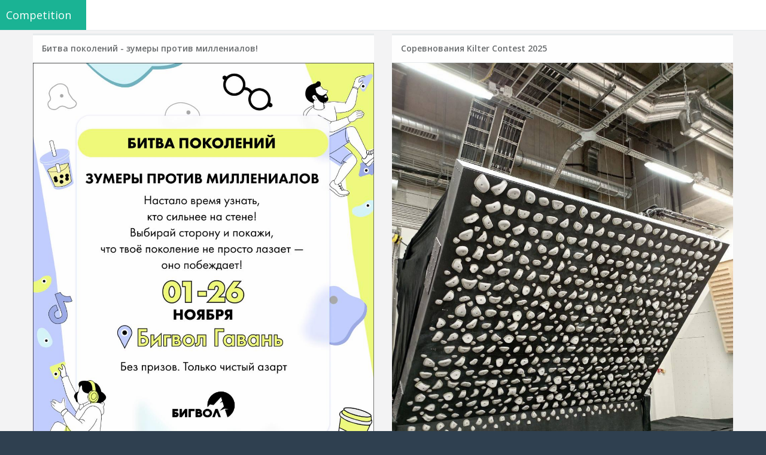

--- FILE ---
content_type: text/html; charset=UTF-8
request_url: https://bigwall.climbingcompetition.ru/
body_size: 6280
content:
<!DOCTYPE html>
<html translate="no">

<head>

    <meta charset="utf-8">
    <meta name="viewport" content="width=device-width, initial-scale=1.0">
    <meta name="google" content="notranslate">

    <title>Соревнования Kilter Contest 2025</title>

    <link href="/css/bootstrap.min.css" rel="stylesheet">
    <link href="/font-awesome/css/font-awesome.css" rel="stylesheet">

    <link href="/css/animate.css" rel="stylesheet">
        <link href="/css/style.css" rel="stylesheet">
    
    <link href="/css/plugins/awesome-bootstrap-checkbox/awesome-bootstrap-checkbox.css?v=2" rel="stylesheet">

    <!-- Sweet Alert -->
    <link href="/css/plugins/sweetalert/sweetalert.css" rel="stylesheet">
</head>

<body class="top-navigation">

<div id="wrapper">
    <div id="page-wrapper" class="gray-bg"  style="padding: 0px;padding-bottom: 40px;">
        <div class="row border-bottom white-bg">
            <nav class="navbar navbar-static-top" role="navigation">
                <div class="navbar-header">
                    <button aria-controls="navbar" aria-expanded="false" data-target="#navbar" data-toggle="collapse" class="navbar-toggle collapsed btn-primary" type="button">
                        <i class="fa fa-reorder"></i>
                    </button>
                    <a href="/?" class="navbar-brand">Competition</a>
                </div>
                <div class="navbar-collapse collapse" id="navbar">
                    <ul class="nav navbar-nav">
                                                                                                                    </ul>
                </div>
            </nav>
        </div>
        <div class="wrapper wrapper-content" style="padding: 0px;margin-top: 5px;">
                        <div class="container" style="padding: 0px;">
        <div class="row animated fadeInRight">        <div class="col-md-6">
            <div class="ibox float-e-margins">
                <div class="ibox-title">
                    <h5>Битва поколений - зумеры против миллениалов!</h5>
                </div>
                <div>
                    <div class="ibox-content no-padding border-left-right">
                        <img alt="image" class="img-responsive" src="https://climbingcontest.com/img/20251125_50da0ec5f35053e232be52706c7d828e.jpg">
                    </div>
                    <div class="ibox-content profile-content">
                        <h4><strong>Скалодром Бигвол в ТЦ &quot;Гавань&quot;</strong></h4>
                        <p>
                            <i class="fa fa-map-marker"></i> Москва, Кронштадтский б-р, 3а                        </p>
                        <h5>
                            Даты
                        </h5>
                        <p>
                            <i class="fa fa-calendar"></i> 01 - 26 ноября 2025г                        </p>
                        <h5>
                            О соревнованиях
                        </h5>
                        <p>
                                                    </p>
                        <div class="user-button">
                            <div class="row">
                                <a href="/fest/" class="btn btn-sm btn-primary btn-outline btn-block">Подробнее</a>
                            </div>
                                                                                                                    <div class="row">
                                    <a href="/fest/?action=scorecard" class="btn btn-sm btn-primary btn-outline btn-block">Добавить результаты</a>
                                </div>
                                                                                        <div class="row">
                                    <a href="/fest/?action=result" class="btn btn-sm btn-primary btn-outline btn-block">Результаты</a>
                                </div>
                                                    </div>
                    </div>
                </div>
            </div>
        </div>
                    <div class="col-md-6">
            <div class="ibox float-e-margins">
                <div class="ibox-title">
                    <h5>Соревнования Kilter Contest 2025</h5>
                </div>
                <div>
                    <div class="ibox-content no-padding border-left-right">
                        <img alt="image" class="img-responsive" src="https://climbingcontest.com/img/20241118_af90573e454e7e1a060758378ee44bfa.jpg">
                    </div>
                    <div class="ibox-content profile-content">
                        <h4><strong>Скалодром БигВол Динамо</strong></h4>
                        <p>
                            <i class="fa fa-map-marker"></i> г.Москва, Ленинградский пр-т, дом 36                        </p>
                        <h5>
                            Даты
                        </h5>
                        <p>
                            <i class="fa fa-calendar"></i> 02 декабря - 23 декабря 2025г.                        </p>
                        <h5>
                            О соревнованиях
                        </h5>
                        <p>
                                                    </p>
                        <div class="user-button">
                            <div class="row">
                                <a href="/kilter/" class="btn btn-sm btn-primary btn-outline btn-block">Подробнее</a>
                            </div>
                                                                                                                                        </div>
                    </div>
                </div>
            </div>
        </div>
        </div>
        </div>
                    </div>
        <div class="footer">
            <div>
                                <strong>Copyright</strong> Aleksey Beresnev &copy; 2013-2025 <a href="https://t.me/alesha_lesha" title="По вопросам сотрудничества...">Telegram</a> <a href="https://vk.com/itsle" title="По вопросам сотрудничества...">VK</a>
                            </div>
        </div>
    </div>
</div>

<!-- Mainly scripts -->
<script src="/js/jquery-2.1.1.js"></script>
<script src="/js/bootstrap.min.js"></script>
<script src="/js/plugins/metisMenu/jquery.metisMenu.js"></script>
<script src="/js/plugins/slimscroll/jquery.slimscroll.min.js"></script>
<script src="/js/plugins/jquery.inputmask.min.js"></script>

<!-- Custom and plugin javascript -->
<script src="/js/inspinia.js"></script>
<script src="/js/plugins/pace/pace.min.js"></script>

<!-- Sweet Alert -->

<script src="/js/plugins/sweetalert/sweetalert.min.js"></script>

<script src="/js/plugins/eventsource/eventsource.js" type="text/javascript"></script>

<script type="text/javascript">
    $(document).ready(function()
    {
        var route_check = {};
        var count_route = 0;
        var route_check_score = [];
        var route_like = {};

        var scorecard_modern = $("#scorecard-modern");

        scorecard_modern.on("click",".route-check", function () {
           count_route = 0;
           route_check = {};

           var num = $(this).data("num");
           var btn_group = $("[data-num = " + num + "]");

           btn_group.removeClass("btn-success");
           btn_group.removeClass("route-checked");
           btn_group.addClass("btn-default");
           $(this).removeClass("btn-default");
           $(this).addClass("btn-success");
           $(this).addClass("route-checked");

            $(".route-checked").each(function () {
                route_check[$(this).data("num")] = $(this).data("result");
            });
            return false;
        });

        scorecard_modern.on("click",".route-like", function () {
           route_like = {};
           if($(this).hasClass("route-liked"))
           {
               $(this).removeClass("route-liked");
               $(this).removeClass("btn-danger");
               $(this).addClass("btn-default");
           }
           else
           {
               $(this).removeClass("btn-default");
               $(this).addClass("route-liked");
               $(this).addClass("btn-danger");
           }
           $(".route-like").each(function () {
               if($(this).hasClass("route-liked")) route_like[$(this).data("num")] = 1;
               else route_like[$(this).data("num")] = 0;
           });
           return false;
        });

        $("#scorecard-modern-code").keypress(function(e){
            console.log('return');
            if(e.keyCode==13) return false;
        });


        $("table.planning_grid").on({
            mouseenter: function() {
                // Handle mouseenter...
            },
            mouseleave: function() {
                // Handle mouseleave...
            },
            click: function() {
                // Handle click...
            }
        }, "td");


        scorecard_modern.on("keyup load","#scorecard-modern-code", function () {
            console.log("keyup load")

            var code = $(this).val();


            if(code.length == 7 || code.length == 8 || code.length == 9 || code.length == 11)
            {
                $.ajax(
                {
                    cache: false,
                    type: "POST",
                    url: "./?action=get_route",
                    data: {code:code},
                    success: function(data)
                    {
                        if(data = $.parseJSON(data))
                        {
                            if(data["status"] == "success")
                            {
                                route_check = {};
                                route_like = {};

                                if(data['user']['firstname']) $('#scorecard-modern-firstname').val(data['user']['firstname']);
                                if(data['user']['lastname']) $('#scorecard-modern-lastname').val(data['user']['lastname']);
                                if(data['user']['group']) $('#scorecard-modern-group').val(data['user']['group']);
                                if(data['user']['team']) $('#scorecard-modern-team').val(data['user']['team']);
                                if(data['user']['year']) $('#scorecard-modern-year').val(data['user']['year']);
                                if(data['user']['city']) $('#scorecard-modern-city').val(data['user']['city']);
                                if(data['user']['sports_category']) $('#scorecard-modern-sports_category').val(data['user']['sports_category']) || '';
                                if(data['user']['trainer']) $('#scorecard-modern-trainer').val(data['user']['trainer']) || '';
                                if(data['user']['dob']) $('#scorecard-modern-dob').val(data['user']['dob']) || '';

                                if(data['user']['routes'])
                                {
                                    var routes = data['user']['routes'];
                                    $.each(routes, function(index, val)
                                    {
                                        if(val['result'] > 0)
                                        {
                                            var tmp = $(".route-check[data-num = " + val['num'] + "]");
                                            tmp.removeClass("btn-success");
                                            tmp.removeClass("route-checked");
                                            tmp.addClass("btn-default");

                                            tmp = $(".route-check[data-num = " + val['num'] + "][data-result = " + val['result'] + "]");
                                            tmp.removeClass("btn-default");
                                            tmp.addClass("btn-success");
                                            tmp.addClass("route-checked");
                                        }

                                        if(val['like'] > 0)
                                        {
                                            var tmp = $(".route-like[data-num = " + val['num'] + "]");
                                            tmp.removeClass("route-liked");
                                            tmp.removeClass("btn-danger");
                                            tmp.addClass("btn-default");

                                            tmp.removeClass("btn-default");
                                            tmp.addClass("route-liked");
                                            tmp.addClass("btn-danger");
                                        }
                                    });
                                }
                                $(".route-checked").each(function () {
                                    route_check[$(this).data("num")] = $(this).data("result");
                                });
                                $(".route-like").each(function () {
                                    if($(this).hasClass("route-liked")) route_like[$(this).data("num")] = 1;
                                    else route_like[$(this).data("num")] = 0;
                                });
                            }
                            else console.log(data);
                        }
                        else console.log(data);
                    }
                });
            }
        });

        scorecard_modern.on("keyup",".input-follow-fest-free", function () {
            console.log('keyup');
            var lastname = $('#scorecard-modern-lastname').val() || '';
            var firstname = $('#scorecard-modern-firstname').val() || '';
            var phone = $('#scorecard-modern-phone').val() || '';

            console.log(lastname);

            if(lastname !== '' && firstname !== '' && firstname.length >= 3)
            {
                $.ajax(
                    {
                        cache: false,
                        type: "POST",
                        url: "./?action=get_route&type=fest_free_ky_kp_no_code",
                        data: {lastname:lastname,firstname:firstname,phone:phone},
                        success: function(data)
                        {
                            if(data = $.parseJSON(data))
                            {
                                if(data["status"] == "success")
                                {
                                    route_check = {};
                                    route_like = {};

                                    if(data['user']['firstname']) $('#scorecard-modern-firstname').val(data['user']['firstname']);
                                    if(data['user']['lastname']) $('#scorecard-modern-lastname').val(data['user']['lastname']);
                                    if(data['user']['group']) $('#scorecard-modern-group').val(data['user']['group']);
                                    if(data['user']['team']) $('#scorecard-modern-team').val(data['user']['team']);
                                    if(data['user']['year']) $('#scorecard-modern-year').val(data['user']['year']);
                                    if(data['user']['city']) $('#scorecard-modern-city').val(data['user']['city']);
                                    // if(data['user']['phone']) $('#scorecard-modern-phone').val(data['user']['phone']);
                                    if(data['user']['sports_category']) $('#scorecard-modern-sports_category').val(data['user']['sports_category']);
                                    if(data['user']['trainer']) $('#scorecard-modern-trainer').val(data['user']['trainer']);

                                    if(data['user']['routes'])
                                    {
                                        var routes = data['user']['routes'];
                                        $.each(routes, function(index, val)
                                        {
                                            if(val['result'] > 0)
                                            {
                                                var tmp = $(".route-check[data-num = " + val['num'] + "]");
                                                tmp.removeClass("btn-success");
                                                tmp.removeClass("route-checked");
                                                tmp.addClass("btn-default");

                                                tmp = $(".route-check[data-num = " + val['num'] + "][data-result = " + val['result'] + "]");
                                                tmp.removeClass("btn-default");
                                                tmp.addClass("btn-success");
                                                tmp.addClass("route-checked");
                                            }

                                            if(val['like'] > 0)
                                            {
                                                var tmp = $(".route-like[data-num = " + val['num'] + "]");
                                                tmp.removeClass("route-liked");
                                                tmp.removeClass("btn-danger");
                                                tmp.addClass("btn-default");

                                                tmp.removeClass("btn-default");
                                                tmp.addClass("route-liked");
                                                tmp.addClass("btn-danger");
                                            }
                                        });
                                    }
                                    $(".route-checked").each(function () {
                                        route_check[$(this).data("num")] = $(this).data("result");
                                    });
                                    $(".route-like").each(function () {
                                        if($(this).hasClass("route-liked")) route_like[$(this).data("num")] = 1;
                                        else route_like[$(this).data("num")] = 0;
                                    });
                                }
                                else console.log(data);
                            }
                            else console.log(data);
                        }
                    });
            }
        });

        scorecard_modern.on("click","#button-card-send", function () {
            var button = $(this);

            button.attr('disabled','disabled');

            var data = $("#scorecard-modern").serializeArray();
            data.push({"name": "routes", "value": JSON.stringify(route_check)});
            data.push({"name": "likes", "value": JSON.stringify(route_like)});

            $.ajax(
            {
                cache: false,
                type: "POST",
                url: "./?action=scorecard_import_data",
                data: data,
                success: function(data)
                {
                    if(data = $.parseJSON(data))
                    {
                        if(data["status"] == "ok")
                        {
                            swal(
                                {
                                    title: "Данные успешно сохранены!",
                                    text: "",
                                    type: "success",
                                    closeOnConfirm: false,
                                    showLoaderOnConfirm: true
                                },
                                function()
                                {
                                    location="./?";
                                });
                        }
                        else
                        {
                            if(data["status"] == "error")
                            {
                                swal("Ошибка!", data["error_text"], "error");
                                button.removeAttr('disabled');
                            }
                            else
                            {
                                console.log(data);
                            }
                        }
                    }
                    else
                    {
                        console.log(data);
                    }
                }
            });
            return false;
        });

        $("#scorecard").on("click",".route_like", function()
        {
            route_like = {};

            $(".route_like").each(function()
            {
                var like = 0;

                if($(this).prop('checked'))
                {
                    like = 1;
                }
                route_like[$(this).data("num")] = like;
            });
        });

        $("#card_ss_lead").on("change",".route_check", function()
        {
            count_route = 0;
            route_check_score = [];
            route_check = {};
            $(".route_check:checked").each(function()
            {
                route_check[$(this).data("num")] = $(this).val();
                if($(this).val() > 0)
                {
                    count_route++;
                    if($(this).val() == 1)
                    {
                        route_check_score.push($(this).data("score-flash"));
                    }
                    else if($(this).val() == 2)
                    {
                        route_check_score.push($(this).data("score-rp"));
                    }
                    else if($(this).val() == 3)
                    {
                        route_check_score.push($(this).data("score-tp"));
                    }
                }
            });
            route_check_score.sort(function(a,b){return b-a;});

            var t = 0;
            var count_score = 0;
            for(var key in route_check_score)
            {
                count_score += route_check_score[key];
                t++;
                if(t == 0) break;
            }
            $('#count_route').html(count_route);
            $('#count_score').html(count_score);
        });

        $("#card_lead").on("change",".route_check", function()
        {
            count_route = 0;
            route_check_score = [];
            route_check = {};
            $(".route_check").each(function()
            {
                route_check[$(this).data("num")] = $(this).val();
                if($(this).val() > 0)
                {
                    count_route++;
                    if($(this).val() == 1)
                    {
                        route_check_score.push($(this).data("score-flash"));
                    }
                    else if($(this).val() >= 2)
                    {
                        route_check_score.push($(this).data("score-rp"));
                    }
                }
            });
            route_check_score.sort(function(a,b){return b-a;});

            var t = 0;
            var count_score = 0;
            for(var key in route_check_score)
            {
                count_score += route_check_score[key];
                t++;
                if(t == 5) break;
            }
            $('#count_route').html(count_route);
            $('#count_score').html(count_score);
        });

        $("#scorecard").on("change",".route_check", function()
        {
            count_route = 0;
            route_check = {};

            $(".route_check:checked").each(function()
            {
                route_check[$(this).data("num")] = $(this).val();
                if($(this).val() > 0)
                {
                    count_route++;
                }
            });
        });

        $('#button-card-fest-pay-send').click(function()
        {
            var button = $(this);
            button.attr('disabled','disabled');

            var code = $("#input-code").val() || 0;
            if(code == '')
            {
                swal("Ошибка!", "Не заполнено поле Код.", "error");
                button.removeAttr('disabled');
                return false;
            }

            var lastname = $("#input-lastname").val() || '';
            if(lastname == '')
            {
                swal("Ошибка!", "Не заполнено поле Фамилия.", "error");
                button.removeAttr('disabled');
                return false;
            }

            var firstname = $("#input-firstname").val() || '';
            if(firstname == '')
            {
                swal("Ошибка!", "Не заполнено поле Имя.", "error");
                button.removeAttr('disabled');
                return false;
            }

            var group = $("#input-group").val() || 0;
            if(group == 0)
            {
                swal("Ошибка!", "Не заполнено поле Группа.", "error");
                button.removeAttr('disabled');
                return false;
            }

            var team = $("#input-team").val() || '';

            if(count_route == 0)
            {
                swal('Ошибка!', 'Не отмечено ни одной трассы.', 'error');
                button.removeAttr('disabled');
                return false;
            }

            $.ajax(
                {
                    cache: false,
                    type: "POST",
                    url: "./?action=scorecard_import_data",
                    data: {lastname:lastname,firstname:firstname,group:group,code:code,routes:JSON.stringify(route_check),team:team,likes:JSON.stringify(route_like)},
                    success: function(data)
                    {
                        if(data = $.parseJSON(data))
                        {
                            if(data["status"] == "ok")
                            {
                                swal(
                                    {
                                        title: "Данные успешно сохранены!",
                                        text: "",
                                        type: "success",
                                        closeOnConfirm: false,
                                        showLoaderOnConfirm: true
                                    },
                                    function()
                                    {
                                        location="./?";
                                    });
                            }
                            else
                            {
                                if(data["status"] == "error")
                                {
                                    swal("Ошибка!", data["error_text"], "error");
                                    button.removeAttr('disabled');
                                }
                                else
                                {
                                    console.log(data);
                                }
                            }
                        }
                        else
                        {
                            console.log(data);
                        }
                    }
                });
            return false;
        });

        $('#input-code').keyup(function ()
        {
            var code = $('#input-code').val();

            if(code.length == 7 || code.length == 8 || code.length == 9 || code.length == 11)
            {
                $.ajax(
                    {
                        cache: false,
                        type: "POST",
                        url: "./?action=get_route",
                        data: {code:code},
                        success: function(data)
                        {
                            if(data = $.parseJSON(data))
                            {
                                if(data["status"] == "success")
                                {

                                    if(data['user']['firstname']) $('#input-firstname').val(data['user']['firstname']);
                                    if(data['user']['lastname']) $('#input-lastname').val(data['user']['lastname']);
                                    if(data['user']['group']) $('#input-group').val(data['user']['group']);
                                    if(data['user']['team']) $('#input-team').val(data['user']['team']);
                                    if(data['user']['year']) $('#input-team').val(data['user']['year']);

                                    if(data['user']['routes'])
                                    {
                                        var routes = data['user']['routes'];
                                        $.each(routes, function(index, val)
                                        {
                                            if(val['result'] > 0)
                                            {
                                                var tmp = '#route_'  + val['num'] + '_' + (+val['result']+1);
                                                $(tmp).prop("checked", true);
                                            }

                                            if(val['like'] > 0)
                                            {
                                                var tmp = '#like_route_'  + val['num'];
                                                $(tmp).prop("checked", true);
                                            }
                                        });
                                    }
                                }
                                else console.log(data);
                            }
                            else console.log(data);
                        }
                    });
            }
        });

        $('#code').keyup(function ()
        {
            var code = $('#code').val();

            if(code.length == 7 || code.length == 8 || code.length == 9 || code.length == 11)
            {
                $.ajax(
                    {
                        cache: false,
                        type: "POST",
                        url: "./?action=get_route",
                        data: {code:code},
                        success: function(data)
                        {
                            if(data = $.parseJSON(data))
                            {
                                if(data["status"] == "success")
                                {

                                    if(data['user']['firstname']) $('#input-firstname').val(data['user']['firstname']);
                                    if(data['user']['lastname']) $('#input-lastname').val(data['user']['lastname']);
                                    if(data['user']['group']) $('#input-group').val(data['user']['group']);
                                    if(data['user']['team']) $('#input-team').val(data['user']['team']);
                                    if(data['user']['year']) $('#input-team').val(data['user']['year']);

                                    if(data['user']['routes'])
                                    {
                                        var routes = data['user']['routes'];
                                        $.each(routes, function(index, val)
                                        {
                                            if(val['result'] > 0)
                                            {
                                                var tmp = '#route_'  + val['num'] + '_' + (+val['result']+1);
                                                $(tmp).prop("checked", true);
                                            }

                                            if(val['like'] > 0)
                                            {
                                                var tmp = '#like_route_'  + val['num'];
                                                $(tmp).prop("checked", true);
                                            }
                                        });
                                    }
                                }
                                else console.log(data);
                            }
                            else console.log(data);
                        }
                    });
            }
        });

        $('#card_send').click(function()
        {
            var button = $(this);
            button.attr('disabled','disabled');

            var code = $("#code").val() || '';
            if(code == '')
            {
                swal("Ошибка!", "Не заполнено поле Код участника.", "error");
                button.removeAttr('disabled');
                return false;
            }

            var group = $("#input-group").val() || 0;

            if(count_route == 0)
            {
                swal('Ошибка!', 'Не отмечено ни одной трассы.', 'error');
                button.removeAttr('disabled');
                return false;
            }

            $.ajax(
                {
                    cache: false,
                    type: "POST",
                    url: "./?action=scorecard_import_data",
                    data: {code:code,group:group,routes:JSON.stringify(route_check)},
                    success: function(data)
                    {
                        if(data = $.parseJSON(data))
                        {
                            if(data["status"] == "ok")
                            {
                                swal(
                                    {
                                        title: "Данные успешно сохранены!",
                                        //text: "Не забудте сдать карточку участника!",
                                        type: "success",
                                        closeOnConfirm: false,
                                        showLoaderOnConfirm: true
                                    },
                                    function()
                                    {
                                        location="./?";
                                    });
                            }
                            else
                            {
                                if(data["status"] == "error")
                                {
                                    swal("Ошибка!", data["error_text"], "error");
                                    button.removeAttr('disabled');
                                }
                                else
                                {
                                    console.log(data);
                                }
                            }
                        }
                        else
                        {
                            console.log(data);
                        }
                    }
                });
            return false;
        });

        $('#button-user-add').click(function()
        {
            var button = $(this);
            button.attr('disabled','disabled');

            var formData = new FormData(document.getElementById("form-user-add"));

            $.ajax(
                {
                    cache: false,
                    contentType: false,
                    processData: false,
                    type: "POST",
                    url: "./?action=register_ajax",
                    data: formData,
                    success: function(data)
                    {
                        try
                        {
                            data = $.parseJSON(data);
                        }
                        catch(e)
                        {
                            console.log("parse json error: " + e);
                            console.log("data: " + data);
                            return false;
                        }
                        if(data["status"] == "ok")
                        {
                            var swal_text = '';
                            var confirmButtonText = 'OK';
                            var locationLink = './?';
                            var title = 'Участник успешно зарегистрирован!';
                            if('code' in data)
                            {
                                swal_text = 'Ваш код участника: ' + data['code'] + '. Запомните его, он вам понадобиться для ввода результатов.';
                            }

                            if('title' in data)
                            {
                                title = data['title'];
                            }

                            if('swal_text' in data)
                            {
                                swal_text = data['swal_text'];
                            }

                            if('buttonText' in data)
                            {
                                confirmButtonText = data['buttonText'];
                            }

                            if('locationLink' in data)
                            {
                                locationLink = data['locationLink'];
                            }

                            swal(
                                {
                                    title: title,
                                    text: swal_text,
                                    type: "success",
                                    closeOnConfirm: false,
                                    showLoaderOnConfirm: true,
                                    confirmButtonText: confirmButtonText,
                                    confirmButtonColor: "#2782ff"
                                },
                                function()
                                {
                                    location=locationLink;
                                });
                        }
                        else if(data["status"] == "error")
                        {
                            swal("Ошибка!", data["error_text"], "error");
                            console.log("error: " + data["error_text"]);
                            button.removeAttr("disabled");
                        }
                    },
                    error:function(data)
                    {
                        console.log(data);
                    }
                });
            return false;
        });

        $('#lu4_file_upload').click(function()
        {
            var button = $(this);
            button.attr('disabled','disabled');

            var formData = new FormData(document.getElementById("lu4_pay_form"));

            $.ajax(
                {
                    cache: false,
                    contentType: false,
                    processData: false,
                    type: "POST",
                    url: "./?action=pay_lu4_ajax",
                    data: formData,
                    success: function(data)
                    {
                        try
                        {
                            data = $.parseJSON(data);
                        }
                        catch(e)
                        {
                            console.log("parse json error: " + e);
                            console.log("data: " + data);
                            return false;
                        }
                        if(data["status"] == "ok")
                        {
                            var swal_text = '';
                            var confirmButtonText = 'OK';
                            var locationLink = './?';
                            var title = 'Файл успешно загружен!';

                            if('title' in data)
                            {
                                title = data['title'];
                            }

                            if('swal_text' in data)
                            {
                                swal_text = data['swal_text'];
                            }

                            if('buttonText' in data)
                            {
                                confirmButtonText = data['buttonText'];
                            }

                            if('locationLink' in data)
                            {
                                locationLink = data['locationLink'];
                            }

                            swal(
                                {
                                    title: title,
                                    text: swal_text,
                                    type: "success",
                                    closeOnConfirm: false,
                                    showLoaderOnConfirm: true,
                                    confirmButtonText: confirmButtonText
                                },
                                function()
                                {
                                    location=locationLink;
                                });
                        }
                        else if(data["status"] == "error")
                        {
                            swal("Ошибка!", data["error_text"], "error");
                            console.log("error: " + data["error_text"]);
                            button.removeAttr("disabled");
                        }
                    },
                    error:function(data)
                    {
                        console.log(data);
                        button.removeAttr("disabled");
                    }
                });
            return false;
        });


        $('#button-ev-lead-send').click(function()
        {
            var button = $(this);
            button.attr('disabled','disabled');

            var code = $("#input-code").val() || '';
            if(code == '')
            {
                swal("Ошибка!", "Не заполнено поле Код участника.", "error");
                button.removeAttr('disabled');
                return false;
            }

            var route1 = $("#input-route1").val() || '';
            if(route1 == '')
            {
                swal("Ошибка!", "Не заполнено поле Трасса 1.", "error");
                button.removeAttr('disabled');
                return false;
            }

            var route2 = $("#input-route2").val() || '';
            if(route2 == '')
            {
                swal("Ошибка!", "Не заполнено поле Трасса 2.", "error");
                button.removeAttr('disabled');
                return false;
            }

            var route3 = $("#input-route3").val() || '';
            if(route3 == '')
            {
                swal("Ошибка!", "Не заполнено поле Трасса 3.", "error");
                button.removeAttr('disabled');
                return false;
            }

            var route4 = $("#input-route4").val() || '';
            if(route4 == '')
            {
                swal("Ошибка!", "Не заполнено поле Трасса 4.", "error");
                button.removeAttr('disabled');
                return false;
            }

            var route5 = $("#input-route5").val() || '';
            if(route5 == '')
            {
                swal("Ошибка!", "Не заполнено поле Трасса 5.", "error");
                button.removeAttr('disabled');
                return false;
            }

            $.ajax(
                {
                    cache: false,
                    type: "POST",
                    url: "./?action=scorecard_import_data",
                    data: {code:code,route1:route1,route2:route2,route3:route3,route4:route4,route5:route5},
                    success: function(data)
                    {
                        if(data = $.parseJSON(data))
                        {
                            if(data["status"] == "ok")
                            {
                                swal(
                                    {
                                        title: "Данные успешно сохранены!",
                                        text: "",
                                        type: "success",
                                        closeOnConfirm: false,
                                        showLoaderOnConfirm: true
                                    },
                                    function()
                                    {
                                        location="./?";
                                    });
                            }
                            else
                            {
                                if(data["status"] == "error")
                                {
                                    swal("Ошибка!", data["error_text"], "error");
                                    button.removeAttr('disabled');
                                }
                                else
                                {
                                    console.log(data);
                                }
                            }
                        }
                        else
                        {
                            console.log(data);
                        }
                    }
                });
            return false;
        });

        $('#dob').inputmask({ alias: "datetime", inputFormat: "dd.mm.yyyy", placeholder: "дд.мм.гггг"});


        $('#phone').inputmask({
            mask: '+7 (999) 999-99-99',
            clearIncomplete: true,
            showMaskOnHover: false
        });

        $('#scorecard-modern-phone').inputmask({
            mask: '+7 (999) 999-99-99',
            clearIncomplete: true,
            showMaskOnHover: false
        });

        $('#scorecard-modern-dob').inputmask({ alias: "datetime", inputFormat: "dd.mm.yyyy", placeholder: "дд.мм.гггг"});

        const input = $('#scorecard-modern-code');

        if (!input.length) return;

        // Вариант 1: Использование нативного события (более надежное)
        setTimeout(() => {
            const nativeInput = input.get(0);

            // Фокус на поле ввода (часто необходимо для срабатывания)
            nativeInput.focus();

            // Создание и отправка нативного события
            const enterEvent = new KeyboardEvent('keydown', {
                key: 'Enter',
                code: 'Enter',
                keyCode: 13,
                which: 13,
                bubbles: true,
                cancelable: true,
                composed: true
            });

            nativeInput.dispatchEvent(enterEvent);
        }, 100);

        $("#scorecard-modern-code").trigger("load");
    });
</script>

</body>
<!-- Yandex.Metrika counter --> <script type="text/javascript" > (function(m,e,t,r,i,k,a){m[i]=m[i]||function(){(m[i].a=m[i].a||[]).push(arguments)}; m[i].l=1*new Date();k=e.createElement(t),a=e.getElementsByTagName(t)[0],k.async=1,k.src=r,a.parentNode.insertBefore(k,a)}) (window, document, "script", "https://mc.yandex.ru/metrika/tag.js", "ym"); ym(47408584, "init", { id:47408584, clickmap:true, trackLinks:true, accurateTrackBounce:true, webvisor:true, trackHash:true }); </script> <noscript><div><img src="https://mc.yandex.ru/watch/47408584" style="position:absolute; left:-9999px;" alt="" /></div></noscript> <!-- /Yandex.Metrika counter -->

</html>


--- FILE ---
content_type: text/javascript
request_url: https://bigwall.climbingcompetition.ru/js/plugins/eventsource/eventsource.js
body_size: 4204
content:
/** @license
 * eventsource.js
 * Available under MIT License (MIT)
 * https://github.com/Yaffle/EventSource/
 */

/*jslint indent: 2, vars: true, plusplus: true */
/*global setTimeout, clearTimeout */

(function (global) {
    "use strict";

    var setTimeout = global.setTimeout;
    var clearTimeout = global.clearTimeout;

    function Map() {
        this.data = {};
    }

    Map.prototype.get = function (key) {
        return this.data[key + "~"];
    };
    Map.prototype.set = function (key, value) {
        this.data[key + "~"] = value;
    };
    Map.prototype["delete"] = function (key) {
        delete this.data[key + "~"];
    };

    function EventTarget() {
        this.listeners = new Map();
    }

    function throwError(e) {
        setTimeout(function () {
            throw e;
        }, 0);
    }

    EventTarget.prototype.dispatchEvent = function (event) {
        event.target = this;
        var type = event.type.toString();
        var listeners = this.listeners;
        var typeListeners = listeners.get(type);
        if (typeListeners == undefined) {
            return;
        }
        var length = typeListeners.length;
        var i = -1;
        var listener = undefined;
        while (++i < length) {
            listener = typeListeners[i];
            try {
                listener.call(this, event);
            } catch (e) {
                throwError(e);
            }
        }
    };
    EventTarget.prototype.addEventListener = function (type, callback) {
        type = type.toString();
        var listeners = this.listeners;
        var typeListeners = listeners.get(type);
        if (typeListeners == undefined) {
            typeListeners = [];
            listeners.set(type, typeListeners);
        }
        var i = typeListeners.length;
        while (--i >= 0) {
            if (typeListeners[i] === callback) {
                return;
            }
        }
        typeListeners.push(callback);
    };
    EventTarget.prototype.removeEventListener = function (type, callback) {
        type = type.toString();
        var listeners = this.listeners;
        var typeListeners = listeners.get(type);
        if (typeListeners == undefined) {
            return;
        }
        var length = typeListeners.length;
        var filtered = [];
        var i = -1;
        while (++i < length) {
            if (typeListeners[i] !== callback) {
                filtered.push(typeListeners[i]);
            }
        }
        if (filtered.length === 0) {
            listeners["delete"](type);
        } else {
            listeners.set(type, filtered);
        }
    };

    function Event(type) {
        this.type = type;
        this.target = undefined;
    }

    function MessageEvent(type, options) {
        Event.call(this, type);
        this.data = options.data;
        this.lastEventId = options.lastEventId;
    }

    MessageEvent.prototype = Event.prototype;

    var XHR = global.XMLHttpRequest;
    var XDR = global.XDomainRequest;
    var isCORSSupported = XHR != undefined && (new XHR()).withCredentials != undefined;
    var Transport = isCORSSupported || (XHR != undefined && XDR == undefined) ? XHR : XDR;

    var WAITING = -1;
    var CONNECTING = 0;
    var OPEN = 1;
    var CLOSED = 2;
    var AFTER_CR = 3;
    var FIELD_START = 4;
    var FIELD = 5;
    var VALUE_START = 6;
    var VALUE = 7;
    var contentTypeRegExp = /^text\/event\-stream;?(\s*charset\=utf\-8)?$/i;

    var MINIMUM_DURATION = 1000;
    var MAXIMUM_DURATION = 18000000;

    function getDuration(value, def) {
        var n = value;
        if (n !== n) {
            n = def;
        }
        return (n < MINIMUM_DURATION ? MINIMUM_DURATION : (n > MAXIMUM_DURATION ? MAXIMUM_DURATION : n));
    }

    function fire(that, f, event) {
        try {
            if (typeof f === "function") {
                f.call(that, event);
            }
        } catch (e) {
            throwError(e);
        }
    }

    function EventSource(url, options) {
        url = url.toString();

        var withCredentials = isCORSSupported && options != undefined && Boolean(options.withCredentials);
        var initialRetry = getDuration(1000, 0);
        var heartbeatTimeout = getDuration(45000, 0);

        var lastEventId = "";
        var that = this;
        var retry = initialRetry;
        var wasActivity = false;
        var CurrentTransport = options != undefined && options.Transport != undefined ? options.Transport : Transport;
        var xhr = new CurrentTransport();
        var timeout = 0;
        var timeout0 = 0;
        var charOffset = 0;
        var currentState = WAITING;
        var dataBuffer = [];
        var lastEventIdBuffer = "";
        var eventTypeBuffer = "";
        var onTimeout = undefined;

        var state = FIELD_START;
        var field = "";
        var value = "";

        function close() {
            currentState = CLOSED;
            if (xhr != undefined) {
                xhr.abort();
                xhr = undefined;
            }
            if (timeout !== 0) {
                clearTimeout(timeout);
                timeout = 0;
            }
            if (timeout0 !== 0) {
                clearTimeout(timeout0);
                timeout0 = 0;
            }
            that.readyState = CLOSED;
        }

        function onEvent(type) {
            var responseText = "";
            if (currentState === OPEN || currentState === CONNECTING) {
                try {
                    responseText = xhr.responseText;
                } catch (error) {
                    // IE 8 - 9 with XMLHttpRequest
                }
            }
            var event = undefined;
            var isWrongStatusCodeOrContentType = false;

            if (currentState === CONNECTING) {
                var status = 0;
                var statusText = "";
                var contentType = undefined;
                if (!("contentType" in xhr)) {
                    try {
                        status = xhr.status;
                        statusText = xhr.statusText;
                        contentType = xhr.getResponseHeader("Content-Type");
                    } catch (error) {
                        // https://bugs.webkit.org/show_bug.cgi?id=29121
                        status = 0;
                        statusText = "";
                        contentType = undefined;
                        // FF < 14, WebKit
                        // https://bugs.webkit.org/show_bug.cgi?id=29658
                        // https://bugs.webkit.org/show_bug.cgi?id=77854
                    }
                } else if (type !== "" && type !== "error") {
                    status = 200;
                    statusText = "OK";
                    contentType = xhr.contentType;
                }
                if (contentType == undefined) {
                    contentType = "";
                }
                if (status === 0 && statusText === "" && type === "load" && responseText !== "") {
                    status = 200;
                    statusText = "OK";
                    if (contentType === "") { // Opera 12
                        var tmp = (/^data\:([^,]*?)(?:;base64)?,[\S]*$/).exec(url);
                        if (tmp != undefined) {
                            contentType = tmp[1];
                        }
                    }
                }
                if (status === 200 && contentTypeRegExp.test(contentType)) {
                    currentState = OPEN;
                    wasActivity = true;
                    retry = initialRetry;
                    that.readyState = OPEN;
                    event = new Event("open");
                    that.dispatchEvent(event);
                    fire(that, that.onopen, event);
                    if (currentState === CLOSED) {
                        return;
                    }
                } else {
                    // Opera 12
                    if (status !== 0 && (status !== 200 || contentType !== "")) {
                        var message = "";
                        if (status !== 200) {
                            message = "EventSource's response has a status " + status + " " + statusText.replace(/\s+/g, " ") + " that is not 200. Aborting the connection.";
                        } else {
                            message = "EventSource's response has a Content-Type specifying an unsupported type: " + contentType.replace(/\s+/g, " ") + ". Aborting the connection.";
                        }
                        setTimeout(function () {
                            throw new Error(message);
                        }, 0);
                        isWrongStatusCodeOrContentType = true;
                    }
                }
            }

            if (currentState === OPEN) {
                if (responseText.length > charOffset) {
                    wasActivity = true;
                }
                var i = charOffset - 1;
                var length = responseText.length;
                var c = "\n";
                while (++i < length) {
                    c = responseText.charAt(i);
                    if (state === AFTER_CR && c === "\n") {
                        state = FIELD_START;
                    } else {
                        if (state === AFTER_CR) {
                            state = FIELD_START;
                        }
                        if (c === "\r" || c === "\n") {
                            if (field === "data") {
                                dataBuffer.push(value);
                            } else if (field === "id") {
                                lastEventIdBuffer = value;
                            } else if (field === "event") {
                                eventTypeBuffer = value;
                            } else if (field === "retry") {
                                initialRetry = getDuration(Number(value), initialRetry);
                                retry = initialRetry;
                            } else if (field === "heartbeatTimeout") {
                                heartbeatTimeout = getDuration(Number(value), heartbeatTimeout);
                                if (timeout !== 0) {
                                    clearTimeout(timeout);
                                    timeout = setTimeout(onTimeout, heartbeatTimeout);
                                }
                            }
                            value = "";
                            field = "";
                            if (state === FIELD_START) {
                                if (dataBuffer.length !== 0) {
                                    lastEventId = lastEventIdBuffer;
                                    if (eventTypeBuffer === "") {
                                        eventTypeBuffer = "message";
                                    }
                                    event = new MessageEvent(eventTypeBuffer, {
                                        data: dataBuffer.join("\n"),
                                        lastEventId: lastEventIdBuffer
                                    });
                                    that.dispatchEvent(event);
                                    if (eventTypeBuffer === "message") {
                                        fire(that, that.onmessage, event);
                                    }
                                    if (currentState === CLOSED) {
                                        return;
                                    }
                                }
                                dataBuffer.length = 0;
                                eventTypeBuffer = "";
                            }
                            state = c === "\r" ? AFTER_CR : FIELD_START;
                        } else {
                            if (state === FIELD_START) {
                                state = FIELD;
                            }
                            if (state === FIELD) {
                                if (c === ":") {
                                    state = VALUE_START;
                                } else {
                                    field += c;
                                }
                            } else if (state === VALUE_START) {
                                if (c !== " ") {
                                    value += c;
                                }
                                state = VALUE;
                            } else if (state === VALUE) {
                                value += c;
                            }
                        }
                    }
                }
                charOffset = length;
            }

            if ((currentState === OPEN || currentState === CONNECTING) &&
            (type === "load" || type === "error" || isWrongStatusCodeOrContentType || (charOffset > 1024 * 1024) || (timeout === 0 && !wasActivity))) {
                if (isWrongStatusCodeOrContentType) {
                    close();
                } else {
                    if (type === "" && timeout === 0 && !wasActivity) {
                        setTimeout(function () {
                            throw new Error("No activity within " + heartbeatTimeout + " milliseconds. Reconnecting.");
                        }, 0);
                    }
                    currentState = WAITING;
                    xhr.abort();
                    if (timeout !== 0) {
                        clearTimeout(timeout);
                        timeout = 0;
                    }
                    if (retry > initialRetry * 16) {
                        retry = initialRetry * 16;
                    }
                    if (retry > MAXIMUM_DURATION) {
                        retry = MAXIMUM_DURATION;
                    }
                    timeout = setTimeout(onTimeout, retry);
                    retry = retry * 2 + 1;

                    that.readyState = CONNECTING;
                }
                event = new Event("error");
                that.dispatchEvent(event);
                fire(that, that.onerror, event);
            } else {
                if (timeout === 0) {
                    wasActivity = false;
                    timeout = setTimeout(onTimeout, heartbeatTimeout);
                }
            }
        }

        function onProgress() {
            onEvent("progress");
        }

        function onLoad() {
            onEvent("load");
        }

        function onError() {
            onEvent("error");
        }

        function onReadyStateChange() {
            if (xhr.readyState === 4) {
                if (xhr.status === 0) {
                    onEvent("error");
                } else {
                    onEvent("load");
                }
            } else {
                onEvent("progress");
            }
        }

        if (("readyState" in xhr) && global.opera != undefined) {
            // workaround for Opera issue with "progress" events
            timeout0 = setTimeout(function f() {
                if (xhr.readyState === 3) {
                    onEvent("progress");
                }
                timeout0 = setTimeout(f, 500);
            }, 0);
        }

        onTimeout = function () {
            timeout = 0;
            if (currentState !== WAITING) {
                onEvent("");
                return;
            }

            // loading indicator in Safari, Chrome < 14
            // loading indicator in Firefox
            // https://bugzilla.mozilla.org/show_bug.cgi?id=736723
            if ((!("ontimeout" in xhr) || ("sendAsBinary" in xhr) || ("mozAnon" in xhr)) && global.document != undefined && global.document.readyState != undefined && global.document.readyState !== "complete") {
                timeout = setTimeout(onTimeout, 4);
                return;
            }

            // XDomainRequest#abort removes onprogress, onerror, onload
            xhr.onload = onLoad;
            xhr.onerror = onError;

            if ("onabort" in xhr) {
                // improper fix to match Firefox behaviour, but it is better than just ignore abort
                // see https://bugzilla.mozilla.org/show_bug.cgi?id=768596
                // https://bugzilla.mozilla.org/show_bug.cgi?id=880200
                // https://code.google.com/p/chromium/issues/detail?id=153570
                xhr.onabort = onError;
            }

            if ("onprogress" in xhr) {
                xhr.onprogress = onProgress;
            }
            // IE 8-9 (XMLHTTPRequest)
            // Firefox 3.5 - 3.6 - ? < 9.0
            // onprogress is not fired sometimes or delayed
            // see also #64
            if ("onreadystatechange" in xhr) {
                xhr.onreadystatechange = onReadyStateChange;
            }

            wasActivity = false;
            timeout = setTimeout(onTimeout, heartbeatTimeout);

            charOffset = 0;
            currentState = CONNECTING;
            dataBuffer.length = 0;
            eventTypeBuffer = "";
            lastEventIdBuffer = lastEventId;
            value = "";
            field = "";
            state = FIELD_START;

            var s = url.slice(0, 5);
            if (s !== "data:" && s !== "blob:") {
                s = url + ((url.indexOf("?", 0) === -1 ? "?" : "&") + "lastEventId=" + encodeURIComponent(lastEventId) + "&r=" + (Math.random() + 1).toString().slice(2));
            } else {
                s = url;
            }
            xhr.open("GET", s, true);

            if ("withCredentials" in xhr) {
                // withCredentials should be set after "open" for Safari and Chrome (< 19 ?)
                xhr.withCredentials = withCredentials;
            }

            if ("responseType" in xhr) {
                xhr.responseType = "text";
            }

            if ("setRequestHeader" in xhr) {
                // Request header field Cache-Control is not allowed by Access-Control-Allow-Headers.
                // "Cache-control: no-cache" are not honored in Chrome and Firefox
                // https://bugzilla.mozilla.org/show_bug.cgi?id=428916
                //xhr.setRequestHeader("Cache-Control", "no-cache");
                xhr.setRequestHeader("Accept", "text/event-stream");
                // Request header field Last-Event-ID is not allowed by Access-Control-Allow-Headers.
                //xhr.setRequestHeader("Last-Event-ID", lastEventId);
            }

            xhr.send(undefined);
        };

        EventTarget.call(this);
        this.close = close;
        this.url = url;
        this.readyState = CONNECTING;
        this.withCredentials = withCredentials;

        this.onopen = undefined;
        this.onmessage = undefined;
        this.onerror = undefined;

        onTimeout();
    }

    function F() {
        this.CONNECTING = CONNECTING;
        this.OPEN = OPEN;
        this.CLOSED = CLOSED;
    }
    F.prototype = EventTarget.prototype;

    EventSource.prototype = new F();
    F.call(EventSource);
    if (isCORSSupported) {
        EventSource.prototype.withCredentials = undefined;
    }

    var isEventSourceSupported = function () {
        // Opera 12 fails this test, but this is fine.
        return global.EventSource != undefined && ("withCredentials" in global.EventSource.prototype);
    };

    if (Transport != undefined && (global.EventSource == undefined || (isCORSSupported && !isEventSourceSupported()))) {
        // Why replace a native EventSource ?
        // https://bugzilla.mozilla.org/show_bug.cgi?id=444328
        // https://bugzilla.mozilla.org/show_bug.cgi?id=831392
        // https://code.google.com/p/chromium/issues/detail?id=260144
        // https://code.google.com/p/chromium/issues/detail?id=225654
        // ...
        global.NativeEventSource = global.EventSource;
        global.EventSource = EventSource;
    }

}(this));